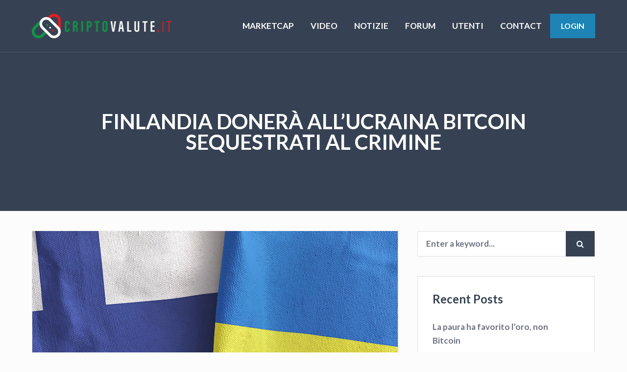

--- FILE ---
content_type: text/html; charset=UTF-8
request_url: https://criptovalute.it/finlandia-donera-allucraina-bitcoin-sequestrati-al-crimine/
body_size: 14888
content:
<!DOCTYPE html>
<html lang="en-US" class="no-js">

<head>
    <meta charset="UTF-8">
    <meta name="viewport" content="width=device-width, height=device-height, initial-scale=1.0, maximum-scale=1.0, user-scalable=no" />
    <link rel="profile" href="http://gmpg.org/xfn/11"> 
<title>Finlandia donerà all&#8217;Ucraina Bitcoin sequestrati al crimine &#8211; Criptovalute Italia</title>
<meta name='robots' content='max-image-preview:large' />
<link rel='dns-prefetch' href='//www.googletagmanager.com' />
<link rel='dns-prefetch' href='//fonts.googleapis.com' />
<link rel="alternate" type="application/rss+xml" title="Criptovalute Italia &raquo; Feed" href="https://criptovalute.it/feed/" />
<link rel="alternate" type="application/rss+xml" title="Criptovalute Italia &raquo; Comments Feed" href="https://criptovalute.it/comments/feed/" />
<link rel="alternate" type="application/rss+xml" title="Criptovalute Italia &raquo; Finlandia donerà all&#8217;Ucraina Bitcoin sequestrati al crimine Comments Feed" href="https://criptovalute.it/finlandia-donera-allucraina-bitcoin-sequestrati-al-crimine/feed/" />
<script type="text/javascript">
window._wpemojiSettings = {"baseUrl":"https:\/\/s.w.org\/images\/core\/emoji\/14.0.0\/72x72\/","ext":".png","svgUrl":"https:\/\/s.w.org\/images\/core\/emoji\/14.0.0\/svg\/","svgExt":".svg","source":{"concatemoji":"https:\/\/criptovalute.it\/wp-includes\/js\/wp-emoji-release.min.js?ver=6.2.8"}};
/*! This file is auto-generated */
!function(e,a,t){var n,r,o,i=a.createElement("canvas"),p=i.getContext&&i.getContext("2d");function s(e,t){p.clearRect(0,0,i.width,i.height),p.fillText(e,0,0);e=i.toDataURL();return p.clearRect(0,0,i.width,i.height),p.fillText(t,0,0),e===i.toDataURL()}function c(e){var t=a.createElement("script");t.src=e,t.defer=t.type="text/javascript",a.getElementsByTagName("head")[0].appendChild(t)}for(o=Array("flag","emoji"),t.supports={everything:!0,everythingExceptFlag:!0},r=0;r<o.length;r++)t.supports[o[r]]=function(e){if(p&&p.fillText)switch(p.textBaseline="top",p.font="600 32px Arial",e){case"flag":return s("\ud83c\udff3\ufe0f\u200d\u26a7\ufe0f","\ud83c\udff3\ufe0f\u200b\u26a7\ufe0f")?!1:!s("\ud83c\uddfa\ud83c\uddf3","\ud83c\uddfa\u200b\ud83c\uddf3")&&!s("\ud83c\udff4\udb40\udc67\udb40\udc62\udb40\udc65\udb40\udc6e\udb40\udc67\udb40\udc7f","\ud83c\udff4\u200b\udb40\udc67\u200b\udb40\udc62\u200b\udb40\udc65\u200b\udb40\udc6e\u200b\udb40\udc67\u200b\udb40\udc7f");case"emoji":return!s("\ud83e\udef1\ud83c\udffb\u200d\ud83e\udef2\ud83c\udfff","\ud83e\udef1\ud83c\udffb\u200b\ud83e\udef2\ud83c\udfff")}return!1}(o[r]),t.supports.everything=t.supports.everything&&t.supports[o[r]],"flag"!==o[r]&&(t.supports.everythingExceptFlag=t.supports.everythingExceptFlag&&t.supports[o[r]]);t.supports.everythingExceptFlag=t.supports.everythingExceptFlag&&!t.supports.flag,t.DOMReady=!1,t.readyCallback=function(){t.DOMReady=!0},t.supports.everything||(n=function(){t.readyCallback()},a.addEventListener?(a.addEventListener("DOMContentLoaded",n,!1),e.addEventListener("load",n,!1)):(e.attachEvent("onload",n),a.attachEvent("onreadystatechange",function(){"complete"===a.readyState&&t.readyCallback()})),(e=t.source||{}).concatemoji?c(e.concatemoji):e.wpemoji&&e.twemoji&&(c(e.twemoji),c(e.wpemoji)))}(window,document,window._wpemojiSettings);
</script>
<style type="text/css">
img.wp-smiley,
img.emoji {
	display: inline !important;
	border: none !important;
	box-shadow: none !important;
	height: 1em !important;
	width: 1em !important;
	margin: 0 0.07em !important;
	vertical-align: -0.1em !important;
	background: none !important;
	padding: 0 !important;
}
</style>
	<link rel='stylesheet' id='wp-block-library-css' href='https://criptovalute.it/wp-includes/css/dist/block-library/style.min.css?ver=6.2.8' type='text/css' media='all' />
<link rel='stylesheet' id='classic-theme-styles-css' href='https://criptovalute.it/wp-includes/css/classic-themes.min.css?ver=6.2.8' type='text/css' media='all' />
<style id='global-styles-inline-css' type='text/css'>
body{--wp--preset--color--black: #000000;--wp--preset--color--cyan-bluish-gray: #abb8c3;--wp--preset--color--white: #ffffff;--wp--preset--color--pale-pink: #f78da7;--wp--preset--color--vivid-red: #cf2e2e;--wp--preset--color--luminous-vivid-orange: #ff6900;--wp--preset--color--luminous-vivid-amber: #fcb900;--wp--preset--color--light-green-cyan: #7bdcb5;--wp--preset--color--vivid-green-cyan: #00d084;--wp--preset--color--pale-cyan-blue: #8ed1fc;--wp--preset--color--vivid-cyan-blue: #0693e3;--wp--preset--color--vivid-purple: #9b51e0;--wp--preset--gradient--vivid-cyan-blue-to-vivid-purple: linear-gradient(135deg,rgba(6,147,227,1) 0%,rgb(155,81,224) 100%);--wp--preset--gradient--light-green-cyan-to-vivid-green-cyan: linear-gradient(135deg,rgb(122,220,180) 0%,rgb(0,208,130) 100%);--wp--preset--gradient--luminous-vivid-amber-to-luminous-vivid-orange: linear-gradient(135deg,rgba(252,185,0,1) 0%,rgba(255,105,0,1) 100%);--wp--preset--gradient--luminous-vivid-orange-to-vivid-red: linear-gradient(135deg,rgba(255,105,0,1) 0%,rgb(207,46,46) 100%);--wp--preset--gradient--very-light-gray-to-cyan-bluish-gray: linear-gradient(135deg,rgb(238,238,238) 0%,rgb(169,184,195) 100%);--wp--preset--gradient--cool-to-warm-spectrum: linear-gradient(135deg,rgb(74,234,220) 0%,rgb(151,120,209) 20%,rgb(207,42,186) 40%,rgb(238,44,130) 60%,rgb(251,105,98) 80%,rgb(254,248,76) 100%);--wp--preset--gradient--blush-light-purple: linear-gradient(135deg,rgb(255,206,236) 0%,rgb(152,150,240) 100%);--wp--preset--gradient--blush-bordeaux: linear-gradient(135deg,rgb(254,205,165) 0%,rgb(254,45,45) 50%,rgb(107,0,62) 100%);--wp--preset--gradient--luminous-dusk: linear-gradient(135deg,rgb(255,203,112) 0%,rgb(199,81,192) 50%,rgb(65,88,208) 100%);--wp--preset--gradient--pale-ocean: linear-gradient(135deg,rgb(255,245,203) 0%,rgb(182,227,212) 50%,rgb(51,167,181) 100%);--wp--preset--gradient--electric-grass: linear-gradient(135deg,rgb(202,248,128) 0%,rgb(113,206,126) 100%);--wp--preset--gradient--midnight: linear-gradient(135deg,rgb(2,3,129) 0%,rgb(40,116,252) 100%);--wp--preset--duotone--dark-grayscale: url('#wp-duotone-dark-grayscale');--wp--preset--duotone--grayscale: url('#wp-duotone-grayscale');--wp--preset--duotone--purple-yellow: url('#wp-duotone-purple-yellow');--wp--preset--duotone--blue-red: url('#wp-duotone-blue-red');--wp--preset--duotone--midnight: url('#wp-duotone-midnight');--wp--preset--duotone--magenta-yellow: url('#wp-duotone-magenta-yellow');--wp--preset--duotone--purple-green: url('#wp-duotone-purple-green');--wp--preset--duotone--blue-orange: url('#wp-duotone-blue-orange');--wp--preset--font-size--small: 13px;--wp--preset--font-size--medium: 20px;--wp--preset--font-size--large: 36px;--wp--preset--font-size--x-large: 42px;--wp--preset--spacing--20: 0.44rem;--wp--preset--spacing--30: 0.67rem;--wp--preset--spacing--40: 1rem;--wp--preset--spacing--50: 1.5rem;--wp--preset--spacing--60: 2.25rem;--wp--preset--spacing--70: 3.38rem;--wp--preset--spacing--80: 5.06rem;--wp--preset--shadow--natural: 6px 6px 9px rgba(0, 0, 0, 0.2);--wp--preset--shadow--deep: 12px 12px 50px rgba(0, 0, 0, 0.4);--wp--preset--shadow--sharp: 6px 6px 0px rgba(0, 0, 0, 0.2);--wp--preset--shadow--outlined: 6px 6px 0px -3px rgba(255, 255, 255, 1), 6px 6px rgba(0, 0, 0, 1);--wp--preset--shadow--crisp: 6px 6px 0px rgba(0, 0, 0, 1);}:where(.is-layout-flex){gap: 0.5em;}body .is-layout-flow > .alignleft{float: left;margin-inline-start: 0;margin-inline-end: 2em;}body .is-layout-flow > .alignright{float: right;margin-inline-start: 2em;margin-inline-end: 0;}body .is-layout-flow > .aligncenter{margin-left: auto !important;margin-right: auto !important;}body .is-layout-constrained > .alignleft{float: left;margin-inline-start: 0;margin-inline-end: 2em;}body .is-layout-constrained > .alignright{float: right;margin-inline-start: 2em;margin-inline-end: 0;}body .is-layout-constrained > .aligncenter{margin-left: auto !important;margin-right: auto !important;}body .is-layout-constrained > :where(:not(.alignleft):not(.alignright):not(.alignfull)){max-width: var(--wp--style--global--content-size);margin-left: auto !important;margin-right: auto !important;}body .is-layout-constrained > .alignwide{max-width: var(--wp--style--global--wide-size);}body .is-layout-flex{display: flex;}body .is-layout-flex{flex-wrap: wrap;align-items: center;}body .is-layout-flex > *{margin: 0;}:where(.wp-block-columns.is-layout-flex){gap: 2em;}.has-black-color{color: var(--wp--preset--color--black) !important;}.has-cyan-bluish-gray-color{color: var(--wp--preset--color--cyan-bluish-gray) !important;}.has-white-color{color: var(--wp--preset--color--white) !important;}.has-pale-pink-color{color: var(--wp--preset--color--pale-pink) !important;}.has-vivid-red-color{color: var(--wp--preset--color--vivid-red) !important;}.has-luminous-vivid-orange-color{color: var(--wp--preset--color--luminous-vivid-orange) !important;}.has-luminous-vivid-amber-color{color: var(--wp--preset--color--luminous-vivid-amber) !important;}.has-light-green-cyan-color{color: var(--wp--preset--color--light-green-cyan) !important;}.has-vivid-green-cyan-color{color: var(--wp--preset--color--vivid-green-cyan) !important;}.has-pale-cyan-blue-color{color: var(--wp--preset--color--pale-cyan-blue) !important;}.has-vivid-cyan-blue-color{color: var(--wp--preset--color--vivid-cyan-blue) !important;}.has-vivid-purple-color{color: var(--wp--preset--color--vivid-purple) !important;}.has-black-background-color{background-color: var(--wp--preset--color--black) !important;}.has-cyan-bluish-gray-background-color{background-color: var(--wp--preset--color--cyan-bluish-gray) !important;}.has-white-background-color{background-color: var(--wp--preset--color--white) !important;}.has-pale-pink-background-color{background-color: var(--wp--preset--color--pale-pink) !important;}.has-vivid-red-background-color{background-color: var(--wp--preset--color--vivid-red) !important;}.has-luminous-vivid-orange-background-color{background-color: var(--wp--preset--color--luminous-vivid-orange) !important;}.has-luminous-vivid-amber-background-color{background-color: var(--wp--preset--color--luminous-vivid-amber) !important;}.has-light-green-cyan-background-color{background-color: var(--wp--preset--color--light-green-cyan) !important;}.has-vivid-green-cyan-background-color{background-color: var(--wp--preset--color--vivid-green-cyan) !important;}.has-pale-cyan-blue-background-color{background-color: var(--wp--preset--color--pale-cyan-blue) !important;}.has-vivid-cyan-blue-background-color{background-color: var(--wp--preset--color--vivid-cyan-blue) !important;}.has-vivid-purple-background-color{background-color: var(--wp--preset--color--vivid-purple) !important;}.has-black-border-color{border-color: var(--wp--preset--color--black) !important;}.has-cyan-bluish-gray-border-color{border-color: var(--wp--preset--color--cyan-bluish-gray) !important;}.has-white-border-color{border-color: var(--wp--preset--color--white) !important;}.has-pale-pink-border-color{border-color: var(--wp--preset--color--pale-pink) !important;}.has-vivid-red-border-color{border-color: var(--wp--preset--color--vivid-red) !important;}.has-luminous-vivid-orange-border-color{border-color: var(--wp--preset--color--luminous-vivid-orange) !important;}.has-luminous-vivid-amber-border-color{border-color: var(--wp--preset--color--luminous-vivid-amber) !important;}.has-light-green-cyan-border-color{border-color: var(--wp--preset--color--light-green-cyan) !important;}.has-vivid-green-cyan-border-color{border-color: var(--wp--preset--color--vivid-green-cyan) !important;}.has-pale-cyan-blue-border-color{border-color: var(--wp--preset--color--pale-cyan-blue) !important;}.has-vivid-cyan-blue-border-color{border-color: var(--wp--preset--color--vivid-cyan-blue) !important;}.has-vivid-purple-border-color{border-color: var(--wp--preset--color--vivid-purple) !important;}.has-vivid-cyan-blue-to-vivid-purple-gradient-background{background: var(--wp--preset--gradient--vivid-cyan-blue-to-vivid-purple) !important;}.has-light-green-cyan-to-vivid-green-cyan-gradient-background{background: var(--wp--preset--gradient--light-green-cyan-to-vivid-green-cyan) !important;}.has-luminous-vivid-amber-to-luminous-vivid-orange-gradient-background{background: var(--wp--preset--gradient--luminous-vivid-amber-to-luminous-vivid-orange) !important;}.has-luminous-vivid-orange-to-vivid-red-gradient-background{background: var(--wp--preset--gradient--luminous-vivid-orange-to-vivid-red) !important;}.has-very-light-gray-to-cyan-bluish-gray-gradient-background{background: var(--wp--preset--gradient--very-light-gray-to-cyan-bluish-gray) !important;}.has-cool-to-warm-spectrum-gradient-background{background: var(--wp--preset--gradient--cool-to-warm-spectrum) !important;}.has-blush-light-purple-gradient-background{background: var(--wp--preset--gradient--blush-light-purple) !important;}.has-blush-bordeaux-gradient-background{background: var(--wp--preset--gradient--blush-bordeaux) !important;}.has-luminous-dusk-gradient-background{background: var(--wp--preset--gradient--luminous-dusk) !important;}.has-pale-ocean-gradient-background{background: var(--wp--preset--gradient--pale-ocean) !important;}.has-electric-grass-gradient-background{background: var(--wp--preset--gradient--electric-grass) !important;}.has-midnight-gradient-background{background: var(--wp--preset--gradient--midnight) !important;}.has-small-font-size{font-size: var(--wp--preset--font-size--small) !important;}.has-medium-font-size{font-size: var(--wp--preset--font-size--medium) !important;}.has-large-font-size{font-size: var(--wp--preset--font-size--large) !important;}.has-x-large-font-size{font-size: var(--wp--preset--font-size--x-large) !important;}
.wp-block-navigation a:where(:not(.wp-element-button)){color: inherit;}
:where(.wp-block-columns.is-layout-flex){gap: 2em;}
.wp-block-pullquote{font-size: 1.5em;line-height: 1.6;}
</style>
<link rel='stylesheet' id='bbp-default-css' href='https://criptovalute.it/wp-content/themes/disputo/css/bbpress.min.css?ver=2.6.9' type='text/css' media='all' />
<link rel='stylesheet' id='contact-form-7-css' href='https://criptovalute.it/wp-content/plugins/contact-form-7/includes/css/styles.css?ver=5.7.7' type='text/css' media='all' />
<link rel='stylesheet' id='disputo-cpt-styles-css' href='https://criptovalute.it/wp-content/plugins/disputo-features/css/style.css?ver=1.0' type='text/css' media='all' />
<link rel='stylesheet' id='disputo-share-css' href='https://criptovalute.it/wp-content/plugins/disputo-features/css/rrssb.css?ver=1.0.0' type='text/css' media='all' />
<link rel='stylesheet' id='disputo-flags-css' href='https://criptovalute.it/wp-content/plugins/disputo-features/css/flags.css?ver=1.0.0' type='text/css' media='all' />
<link rel='stylesheet' id='sow-image-default-c67d20f9f743-css' href='https://criptovalute.it/wp-content/uploads/siteorigin-widgets/sow-image-default-c67d20f9f743.css?ver=6.2.8' type='text/css' media='all' />
<link rel='stylesheet' id='disputo_like_or_dislike-css' href='https://criptovalute.it/wp-content/plugins/disputo-rating-system/assets/css/style.css?ver=6.2.8' type='text/css' media='all' />
<link rel='stylesheet' id='disputo_like_or_dislike_comment-css' href='https://criptovalute.it/wp-content/plugins/disputo-rating-system/assets/css/style.css?ver=6.2.8' type='text/css' media='all' />
<link rel='stylesheet' id='disputo-bootstrap-css' href='https://criptovalute.it/wp-content/themes/disputo/css/bootstrap.css?ver=4.0.0' type='text/css' media='all' />
<link rel='stylesheet' id='disputo-style-css' href='https://criptovalute.it/wp-content/themes/disputo/style.css?ver=6.2.8' type='text/css' media='all' />
<style id='disputo-style-inline-css' type='text/css'>
.disputo-page-title {padding: 80px 0px 140px 0px;}@media only screen and (max-width: 1439px) {.disputo-page-title {padding: 40px 0px;}}.disputo-page-title.noboxed-title {padding: 80px 0px;}@media only screen and (max-width: 1439px) {.disputo-page-title.noboxed-title {padding: 40px 0px;}}a,h1 a,h2 a,h3 a,h4 a,h5 a,h6 a {color:#1d84b5;}a:hover,h1 a:hover,h2 a:hover,h3 a:hover,h4 a:hover,h5 a:hover,h6 a:hover {color:#7bb5cf;}
</style>
<link rel='stylesheet' id='disputo-font-css' href='//fonts.googleapis.com/css?family=Lato%3A400%2C400i%2C700&#038;subset=latin-ext&#038;ver=6.2.8' type='text/css' media='all' />
<link rel='stylesheet' id='fontawesome-css' href='https://criptovalute.it/wp-content/themes/disputo/css/fontawesome.css?ver=1.0.0' type='text/css' media='all' />
<link rel='stylesheet' id='slick-css' href='https://criptovalute.it/wp-content/themes/disputo/css/slick.css?ver=1.8.0' type='text/css' media='all' />
<link rel='stylesheet' id='child-style-css' href='https://criptovalute.it/wp-content/themes/disputo-child/style.css?ver=1.0' type='text/css' media='all' />
<link rel='stylesheet' id='coinmc-fontawesome-css' href='https://criptovalute.it/wp-content/plugins/coinpress/assets/public/css/fontawesome.min.css?ver=5.3.1' type='text/css' media='all' />
<link rel='stylesheet' id='coinmc-flatpickr-css' href='https://criptovalute.it/wp-content/plugins/coinpress/assets/public/css/flatpickr.min.css?ver=2.3.3' type='text/css' media='all' />
<link rel='stylesheet' id='coinmc-grid-css' href='https://criptovalute.it/wp-content/plugins/coinpress/assets/public/css/flexboxgrid.css?ver=2.3.3' type='text/css' media='all' />
<link rel='stylesheet' id='mcw-crypto-datatable-css' href='https://criptovalute.it/wp-content/plugins/coinpress/assets/public/css/jquery.dataTables.min.css?ver=1.10.18' type='text/css' media='all' />
<link rel='stylesheet' id='coinmc-crypto-table-css' href='https://criptovalute.it/wp-content/plugins/coinpress/assets/public/css/table.css?ver=2.3.3' type='text/css' media='all' />
<link rel='stylesheet' id='coinmc-tippy-css' href='https://criptovalute.it/wp-content/plugins/coinpress/assets/public/css/tippy.min.css?ver=3.0.6' type='text/css' media='all' />
<link rel='stylesheet' id='coinmc-crypto-css' href='https://criptovalute.it/wp-content/plugins/coinpress/assets/public/css/style.css?ver=2.3.3' type='text/css' media='all' />
<script type='text/javascript' src='https://criptovalute.it/wp-includes/js/jquery/jquery.min.js?ver=3.6.4' id='jquery-core-js'></script>
<script type='text/javascript' src='https://criptovalute.it/wp-includes/js/jquery/jquery-migrate.min.js?ver=3.4.0' id='jquery-migrate-js'></script>
<script type='text/javascript' src='https://criptovalute.it/wp-content/plugins/disputo-features/js/rrssb.min.js?ver=1.0.0' id='disputo-share-js'></script>
<!--[if lt IE 9]>
<script type='text/javascript' src='https://criptovalute.it/wp-content/themes/disputo/js/html5.js?ver=3.7.0' id='html5shiv-js'></script>
<![endif]-->
<script type='text/javascript' src='https://criptovalute.it/wp-includes/js/jquery/ui/core.min.js?ver=1.13.2' id='jquery-ui-core-js'></script>
<script type='text/javascript' src='https://criptovalute.it/wp-includes/js/jquery/ui/menu.min.js?ver=1.13.2' id='jquery-ui-menu-js'></script>
<script type='text/javascript' src='https://criptovalute.it/wp-includes/js/dist/vendor/wp-polyfill-inert.min.js?ver=3.1.2' id='wp-polyfill-inert-js'></script>
<script type='text/javascript' src='https://criptovalute.it/wp-includes/js/dist/vendor/regenerator-runtime.min.js?ver=0.13.11' id='regenerator-runtime-js'></script>
<script type='text/javascript' src='https://criptovalute.it/wp-includes/js/dist/vendor/wp-polyfill.min.js?ver=3.15.0' id='wp-polyfill-js'></script>
<script type='text/javascript' src='https://criptovalute.it/wp-includes/js/dist/dom-ready.min.js?ver=392bdd43726760d1f3ca' id='wp-dom-ready-js'></script>
<script type='text/javascript' src='https://criptovalute.it/wp-includes/js/dist/hooks.min.js?ver=4169d3cf8e8d95a3d6d5' id='wp-hooks-js'></script>
<script type='text/javascript' src='https://criptovalute.it/wp-includes/js/dist/i18n.min.js?ver=9e794f35a71bb98672ae' id='wp-i18n-js'></script>
<script type='text/javascript' id='wp-i18n-js-after'>
wp.i18n.setLocaleData( { 'text direction\u0004ltr': [ 'ltr' ] } );
</script>
<script type='text/javascript' src='https://criptovalute.it/wp-includes/js/dist/a11y.min.js?ver=ecce20f002eda4c19664' id='wp-a11y-js'></script>
<script type='text/javascript' id='jquery-ui-autocomplete-js-extra'>
/* <![CDATA[ */
var uiAutocompleteL10n = {"noResults":"No results found.","oneResult":"1 result found. Use up and down arrow keys to navigate.","manyResults":"%d results found. Use up and down arrow keys to navigate.","itemSelected":"Item selected."};
/* ]]> */
</script>
<script type='text/javascript' src='https://criptovalute.it/wp-includes/js/jquery/ui/autocomplete.min.js?ver=1.13.2' id='jquery-ui-autocomplete-js'></script>
<script type='text/javascript' id='disputo-autocomplete-js-extra'>
/* <![CDATA[ */
var DisputoAutocomplete = {"url":"https:\/\/criptovalute.it\/wp-admin\/admin-ajax.php"};
/* ]]> */
</script>
<script type='text/javascript' src='https://criptovalute.it/wp-content/themes/disputo/js/autocomplete.js?ver=1.0' id='disputo-autocomplete-js'></script>

<!-- Google Analytics snippet added by Site Kit -->
<script type='text/javascript' src='https://www.googletagmanager.com/gtag/js?id=UA-77128704-50' id='google_gtagjs-js' async></script>
<script type='text/javascript' id='google_gtagjs-js-after'>
window.dataLayer = window.dataLayer || [];function gtag(){dataLayer.push(arguments);}
gtag('set', 'linker', {"domains":["criptovalute.it"]} );
gtag("js", new Date());
gtag("set", "developer_id.dZTNiMT", true);
gtag("config", "UA-77128704-50", {"anonymize_ip":true});
</script>

<!-- End Google Analytics snippet added by Site Kit -->
<link rel="https://api.w.org/" href="https://criptovalute.it/wp-json/" /><link rel="alternate" type="application/json" href="https://criptovalute.it/wp-json/wp/v2/posts/14328" /><link rel="EditURI" type="application/rsd+xml" title="RSD" href="https://criptovalute.it/xmlrpc.php?rsd" />
<link rel="wlwmanifest" type="application/wlwmanifest+xml" href="https://criptovalute.it/wp-includes/wlwmanifest.xml" />
<meta name="generator" content="WordPress 6.2.8" />
<link rel="canonical" href="https://criptovalute.it/finlandia-donera-allucraina-bitcoin-sequestrati-al-crimine/" />
<link rel='shortlink' href='https://criptovalute.it/?p=14328' />
<link rel="alternate" type="application/json+oembed" href="https://criptovalute.it/wp-json/oembed/1.0/embed?url=https%3A%2F%2Fcriptovalute.it%2Ffinlandia-donera-allucraina-bitcoin-sequestrati-al-crimine%2F" />
<link rel="alternate" type="text/xml+oembed" href="https://criptovalute.it/wp-json/oembed/1.0/embed?url=https%3A%2F%2Fcriptovalute.it%2Ffinlandia-donera-allucraina-bitcoin-sequestrati-al-crimine%2F&#038;format=xml" />
<style type="text/css">
.feedzy-rss-link-icon:after {
	content: url("https://criptovalute.it/wp-content/plugins/feedzy-rss-feeds/img/external-link.png");
	margin-left: 3px;
}
</style>
		<meta name="generator" content="Site Kit by Google 1.105.0" /><style type="text/css">.recentcomments a{display:inline !important;padding:0 !important;margin:0 !important;}</style><style type="text/css" id="custom-background-css">
body.custom-background { background-color: #fcfcfc; }
</style>
	<style id="kirki-inline-styles">body{font-family:Lato;font-weight:400;line-height:1.7;color:#6b717e;}h1,h2,h3,h4,h5,.h1,.h2,.h3,.h4,.h5,.forum-titles,.topic-titles,.popover-header{font-family:Lato;font-weight:700;line-height:1.4;color:#364253;}/* latin-ext */
@font-face {
  font-family: 'Lato';
  font-style: normal;
  font-weight: 400;
  font-display: swap;
  src: url(https://criptovalute.it/wp-content/fonts/lato/font) format('woff');
  unicode-range: U+0100-02BA, U+02BD-02C5, U+02C7-02CC, U+02CE-02D7, U+02DD-02FF, U+0304, U+0308, U+0329, U+1D00-1DBF, U+1E00-1E9F, U+1EF2-1EFF, U+2020, U+20A0-20AB, U+20AD-20C0, U+2113, U+2C60-2C7F, U+A720-A7FF;
}
/* latin */
@font-face {
  font-family: 'Lato';
  font-style: normal;
  font-weight: 400;
  font-display: swap;
  src: url(https://criptovalute.it/wp-content/fonts/lato/font) format('woff');
  unicode-range: U+0000-00FF, U+0131, U+0152-0153, U+02BB-02BC, U+02C6, U+02DA, U+02DC, U+0304, U+0308, U+0329, U+2000-206F, U+20AC, U+2122, U+2191, U+2193, U+2212, U+2215, U+FEFF, U+FFFD;
}
/* latin-ext */
@font-face {
  font-family: 'Lato';
  font-style: normal;
  font-weight: 700;
  font-display: swap;
  src: url(https://criptovalute.it/wp-content/fonts/lato/font) format('woff');
  unicode-range: U+0100-02BA, U+02BD-02C5, U+02C7-02CC, U+02CE-02D7, U+02DD-02FF, U+0304, U+0308, U+0329, U+1D00-1DBF, U+1E00-1E9F, U+1EF2-1EFF, U+2020, U+20A0-20AB, U+20AD-20C0, U+2113, U+2C60-2C7F, U+A720-A7FF;
}
/* latin */
@font-face {
  font-family: 'Lato';
  font-style: normal;
  font-weight: 700;
  font-display: swap;
  src: url(https://criptovalute.it/wp-content/fonts/lato/font) format('woff');
  unicode-range: U+0000-00FF, U+0131, U+0152-0153, U+02BB-02BC, U+02C6, U+02DA, U+02DC, U+0304, U+0308, U+0329, U+2000-206F, U+20AC, U+2122, U+2191, U+2193, U+2212, U+2215, U+FEFF, U+FFFD;
}/* latin-ext */
@font-face {
  font-family: 'Lato';
  font-style: normal;
  font-weight: 400;
  font-display: swap;
  src: url(https://criptovalute.it/wp-content/fonts/lato/font) format('woff');
  unicode-range: U+0100-02BA, U+02BD-02C5, U+02C7-02CC, U+02CE-02D7, U+02DD-02FF, U+0304, U+0308, U+0329, U+1D00-1DBF, U+1E00-1E9F, U+1EF2-1EFF, U+2020, U+20A0-20AB, U+20AD-20C0, U+2113, U+2C60-2C7F, U+A720-A7FF;
}
/* latin */
@font-face {
  font-family: 'Lato';
  font-style: normal;
  font-weight: 400;
  font-display: swap;
  src: url(https://criptovalute.it/wp-content/fonts/lato/font) format('woff');
  unicode-range: U+0000-00FF, U+0131, U+0152-0153, U+02BB-02BC, U+02C6, U+02DA, U+02DC, U+0304, U+0308, U+0329, U+2000-206F, U+20AC, U+2122, U+2191, U+2193, U+2212, U+2215, U+FEFF, U+FFFD;
}
/* latin-ext */
@font-face {
  font-family: 'Lato';
  font-style: normal;
  font-weight: 700;
  font-display: swap;
  src: url(https://criptovalute.it/wp-content/fonts/lato/font) format('woff');
  unicode-range: U+0100-02BA, U+02BD-02C5, U+02C7-02CC, U+02CE-02D7, U+02DD-02FF, U+0304, U+0308, U+0329, U+1D00-1DBF, U+1E00-1E9F, U+1EF2-1EFF, U+2020, U+20A0-20AB, U+20AD-20C0, U+2113, U+2C60-2C7F, U+A720-A7FF;
}
/* latin */
@font-face {
  font-family: 'Lato';
  font-style: normal;
  font-weight: 700;
  font-display: swap;
  src: url(https://criptovalute.it/wp-content/fonts/lato/font) format('woff');
  unicode-range: U+0000-00FF, U+0131, U+0152-0153, U+02BB-02BC, U+02C6, U+02DA, U+02DC, U+0304, U+0308, U+0329, U+2000-206F, U+20AC, U+2122, U+2191, U+2193, U+2212, U+2215, U+FEFF, U+FFFD;
}/* latin-ext */
@font-face {
  font-family: 'Lato';
  font-style: normal;
  font-weight: 400;
  font-display: swap;
  src: url(https://criptovalute.it/wp-content/fonts/lato/font) format('woff');
  unicode-range: U+0100-02BA, U+02BD-02C5, U+02C7-02CC, U+02CE-02D7, U+02DD-02FF, U+0304, U+0308, U+0329, U+1D00-1DBF, U+1E00-1E9F, U+1EF2-1EFF, U+2020, U+20A0-20AB, U+20AD-20C0, U+2113, U+2C60-2C7F, U+A720-A7FF;
}
/* latin */
@font-face {
  font-family: 'Lato';
  font-style: normal;
  font-weight: 400;
  font-display: swap;
  src: url(https://criptovalute.it/wp-content/fonts/lato/font) format('woff');
  unicode-range: U+0000-00FF, U+0131, U+0152-0153, U+02BB-02BC, U+02C6, U+02DA, U+02DC, U+0304, U+0308, U+0329, U+2000-206F, U+20AC, U+2122, U+2191, U+2193, U+2212, U+2215, U+FEFF, U+FFFD;
}
/* latin-ext */
@font-face {
  font-family: 'Lato';
  font-style: normal;
  font-weight: 700;
  font-display: swap;
  src: url(https://criptovalute.it/wp-content/fonts/lato/font) format('woff');
  unicode-range: U+0100-02BA, U+02BD-02C5, U+02C7-02CC, U+02CE-02D7, U+02DD-02FF, U+0304, U+0308, U+0329, U+1D00-1DBF, U+1E00-1E9F, U+1EF2-1EFF, U+2020, U+20A0-20AB, U+20AD-20C0, U+2113, U+2C60-2C7F, U+A720-A7FF;
}
/* latin */
@font-face {
  font-family: 'Lato';
  font-style: normal;
  font-weight: 700;
  font-display: swap;
  src: url(https://criptovalute.it/wp-content/fonts/lato/font) format('woff');
  unicode-range: U+0000-00FF, U+0131, U+0152-0153, U+02BB-02BC, U+02C6, U+02DA, U+02DC, U+0304, U+0308, U+0329, U+2000-206F, U+20AC, U+2122, U+2191, U+2193, U+2212, U+2215, U+FEFF, U+FFFD;
}</style></head>

<body class="post-template-default single single-post postid-14328 single-format-standard custom-background wp-custom-logo disputo"><div id="header-wrapper">
    <header>
        <nav id="disputo-main-menu-wrapper" class="navbar navbar-expand-lg bg-transparent">
       <div class="container">
                      <a href="https://criptovalute.it/" class="navbar-brand" rel="home"><img width="1149" height="200" src="https://criptovalute.it/wp-content/uploads/2020/05/cropped-CriptoValute.png" class="custom-logo" alt="Criptovalute Italia" decoding="async" srcset="https://criptovalute.it/wp-content/uploads/2020/05/cropped-CriptoValute.png 1149w, https://criptovalute.it/wp-content/uploads/2020/05/cropped-CriptoValute-300x52.png 300w, https://criptovalute.it/wp-content/uploads/2020/05/cropped-CriptoValute-1024x178.png 1024w, https://criptovalute.it/wp-content/uploads/2020/05/cropped-CriptoValute-768x134.png 768w" sizes="(max-width: 1149px) 100vw, 1149px" /></a>                      <div class="navbar-toggler collapsed" role="button" data-toggle="collapse" data-target="#disputo-main-menu" aria-controls="disputo-main-menu" aria-expanded="false" aria-label="Toggle Navigation">
               <span class="fa fa-bars"></span> MENU           </div>
           <div id="disputo-main-menu" class="collapse navbar-collapse"><ul id="menu-main-menu" class="nav navbar-nav ml-auto"><li id="menu-item-1056" class="menu-item menu-item-type-post_type menu-item-object-page menu-item-1056 nav-item"><a href="https://criptovalute.it/marketcap/" class="nav-link">MARKETCAP</a></li>
<li id="menu-item-1482" class="menu-item menu-item-type-taxonomy menu-item-object-category menu-item-1482 nav-item"><a href="https://criptovalute.it/category/video/" class="nav-link">VIDEO</a></li>
<li id="menu-item-1481" class="menu-item menu-item-type-taxonomy menu-item-object-category current-post-ancestor current-menu-parent current-post-parent menu-item-1481 nav-item"><a href="https://criptovalute.it/category/notizie/" class="nav-link">NOTIZIE</a></li>
<li id="menu-item-1034" class="menu-item menu-item-type-post_type menu-item-object-page menu-item-1034 nav-item"><a href="https://criptovalute.it/forum/" class="nav-link">FORUM</a></li>
<li id="menu-item-627" class="menu-item menu-item-type-post_type menu-item-object-page menu-item-627 nav-item"><a href="https://criptovalute.it/users-3-column/" class="nav-link">UTENTI</a></li>
<li id="menu-item-292" class="menu-item menu-item-type-post_type menu-item-object-page menu-item-292 nav-item"><a href="https://criptovalute.it/contact/" class="nav-link">CONTACT</a></li>
</ul></div>           
                      <div id="disputo-header-btns">
                                 <div id="disputo-top-bar-login">
               <a id="disputo-top-bar-btn" href="https://criptovalute.it/wp-login.php" class="btn btn-info">
                   Login               </a>
           </div>
                                 </div>
           <div class="clear"></div>
       </div>
</nav>    </header>
    <div id="disputo-page-title-img" data-img=""></div>
 
            <div class="disputo-page-title noboxed-title">
        <div class="container">
        <h1>Finlandia donerà all&#8217;Ucraina Bitcoin sequestrati al crimine</h1> 
                </div>
    </div>
    </div>
<main class="disputo-main-container">
    <div class="container">
    <div id="disputo-main-inner" class=" nomargin noboxed">
        <div class="disputo-page-left "> 
        <article class="disputo-post-content"> 
    
     
<div class="disputo-featured-img">
    <img src="https://criptovalute.it/wp-content/uploads/2022/04/adobestock-397925951-min-XeJqKI.jpeg" alt="Finlandia donerà all&#8217;Ucraina Bitcoin sequestrati al crimine" />
</div>
 
    
<div class="disputo-post-content-inner">   
<p> <br />
Il governo finlandese ha riferito che donerà all&#8217;Ucraina i bitcoin (BTC) sequestrati dalle operazioni criminali, per sostenere gli sforzi di guerra ucraini contro l&#8217;invasione russa.<br />
Secondo il media finlandese Helsingin Sanomat, il governo finlandese ha accumulato 1.981 BTC (78 milioni di dollari). Le monete sono state sequestrate dai funzionari doganali finlandesi in &#8220;indagini relative a&#8221; crimini come &#8220;droga e traffico di droga&#8221;&#8230;.Continua a Leggere: Finlandia donerà all&#8217;Ucraina Bitcoin sequestrati al crimine</p>
<p><a href="https://it.cryptonews.com/news/finland-set-donate-bitcoin-seized-from-criminals-ukraine-report-it.htm">Continua a leggere&#8230;</a></p><div class="clearfix"></div> 
 
<div class="disputo-container-vote"><div class="disputo-container-vote-inner"><div class="disputo-container-like"><input type="hidden" value="14328" /><div class="disputo-p-like 14328  icon-thumbs-up-1"><span  class="disputo-p-like-counter 14328">0</span></div></div><div class="disputo-container-dislike"><input type="hidden" value="14328" /><div class="disputo-p-dislike 14328  icon-thumbs-down-1"><span class="disputo-p-dislike-counter 14328">0</span></div></div></div></div>  
    <div id="disputo-share-buttons" class="disputo-share-buttons">
<ul class="rrssb-buttons">
        
        <li class="rrssb-email">
        <a href="mailto:?Subject=Finlandia%20doner%C3%A0%20all%26%238217%3BUcraina%20Bitcoin%20sequestrati%20al%20crimine&amp;body=https://criptovalute.it/finlandia-donera-allucraina-bitcoin-sequestrati-al-crimine/">
            <span class="rrssb-icon">
            <svg xmlns="http://www.w3.org/2000/svg" width="24" height="24" viewBox="0 0 24 24"><path d="M21.386 2.614H2.614A2.345 2.345 0 0 0 .279 4.961l-.01 14.078a2.353 2.353 0 0 0 2.346 2.347h18.771a2.354 2.354 0 0 0 2.347-2.347V4.961a2.356 2.356 0 0 0-2.347-2.347zm0 4.694L12 13.174 2.614 7.308V4.961L12 10.827l9.386-5.866v2.347z"/></svg>
          </span>
            <span class="rrssb-text">Email</span>
        </a>
    </li>
      
        
        <li class="rrssb-facebook">
        <a href="https://www.facebook.com/sharer/sharer.php?u=https://criptovalute.it/finlandia-donera-allucraina-bitcoin-sequestrati-al-crimine/" class="popup">
            <span class="rrssb-icon">
            <svg xmlns="http://www.w3.org/2000/svg" viewBox="0 0 29 29"><path d="M26.4 0H2.6C1.714 0 0 1.715 0 2.6v23.8c0 .884 1.715 2.6 2.6 2.6h12.393V17.988h-3.996v-3.98h3.997v-3.062c0-3.746 2.835-5.97 6.177-5.97 1.6 0 2.444.173 2.845.226v3.792H21.18c-1.817 0-2.156.9-2.156 2.168v2.847h5.045l-.66 3.978h-4.386V29H26.4c.884 0 2.6-1.716 2.6-2.6V2.6c0-.885-1.716-2.6-2.6-2.6z"/></svg>
          </span>
            <span class="rrssb-text">Facebook</span>
        </a>
    </li>
      
        
        <li class="rrssb-twitter">
        <a href="https://twitter.com/intent/tweet?text=https://criptovalute.it/finlandia-donera-allucraina-bitcoin-sequestrati-al-crimine/" class="popup">
            <span class="rrssb-icon">
            <svg xmlns="http://www.w3.org/2000/svg" viewBox="0 0 28 28"><path d="M24.253 8.756C24.69 17.08 18.297 24.182 9.97 24.62a15.093 15.093 0 0 1-8.86-2.32c2.702.18 5.375-.648 7.507-2.32a5.417 5.417 0 0 1-4.49-3.64c.802.13 1.62.077 2.4-.154a5.416 5.416 0 0 1-4.412-5.11 5.43 5.43 0 0 0 2.168.387A5.416 5.416 0 0 1 2.89 4.498a15.09 15.09 0 0 0 10.913 5.573 5.185 5.185 0 0 1 3.434-6.48 5.18 5.18 0 0 1 5.546 1.682 9.076 9.076 0 0 0 3.33-1.317 5.038 5.038 0 0 1-2.4 2.942 9.068 9.068 0 0 0 3.02-.85 5.05 5.05 0 0 1-2.48 2.71z"/></svg>
          </span>
            <span class="rrssb-text">Twitter</span>
        </a>
    </li>
      
        
        <li class="rrssb-linkedin">
        <a href="http://www.linkedin.com/shareArticle?mini=true&amp;url=https://criptovalute.it/finlandia-donera-allucraina-bitcoin-sequestrati-al-crimine/" class="popup">
            <span class="rrssb-icon">
            <svg xmlns="http://www.w3.org/2000/svg" viewBox="0 0 28 28"><path d="M25.424 15.887v8.447h-4.896v-7.882c0-1.98-.71-3.33-2.48-3.33-1.354 0-2.158.91-2.514 1.802-.13.315-.162.753-.162 1.194v8.216h-4.9s.067-13.35 0-14.73h4.9v2.087c-.01.017-.023.033-.033.05h.032v-.05c.65-1.002 1.812-2.435 4.414-2.435 3.222 0 5.638 2.106 5.638 6.632zM5.348 2.5c-1.676 0-2.772 1.093-2.772 2.54 0 1.42 1.066 2.538 2.717 2.546h.032c1.71 0 2.77-1.132 2.77-2.546C8.056 3.593 7.02 2.5 5.344 2.5h.005zm-2.48 21.834h4.896V9.604H2.867v14.73z"/></svg>
          </span>
            <span class="rrssb-text">Linkedin</span>
        </a>
    </li>
      
        
        <li class="rrssb-tumblr">
        <a href="http://tumblr.com/share/link?url=https://criptovalute.it/finlandia-donera-allucraina-bitcoin-sequestrati-al-crimine/&name=Finlandia%20doner%C3%A0%20all%26%238217%3BUcraina%20Bitcoin%20sequestrati%20al%20crimine" class="popup">
          <span class="rrssb-icon">
            <svg xmlns="http://www.w3.org/2000/svg" viewBox="0 0 28 28"><path d="M18.02 21.842c-2.03.052-2.422-1.396-2.44-2.446v-7.294h4.73V7.874H15.6V1.592h-3.714s-.167.053-.182.186c-.218 1.935-1.144 5.33-4.988 6.688v3.637h2.927v7.677c0 2.8 1.7 6.7 7.3 6.6 1.863-.03 3.934-.795 4.392-1.453l-1.22-3.54c-.52.213-1.415.413-2.115.455z"/></svg>
          </span>
          <span class="rrssb-text">Tumblr</span>
        </a>
    </li>
      
        
        <li class="rrssb-reddit">
        <a href="http://www.reddit.com/submit?url=https://criptovalute.it/finlandia-donera-allucraina-bitcoin-sequestrati-al-crimine/&title=Finlandia%20doner%C3%A0%20all%26%238217%3BUcraina%20Bitcoin%20sequestrati%20al%20crimine">
          <span class="rrssb-icon">
            <svg xmlns="http://www.w3.org/2000/svg" viewBox="0 0 28 28"><path d="M11.794 15.316c0-1.03-.835-1.895-1.866-1.895-1.03 0-1.893.866-1.893 1.896s.863 1.9 1.9 1.9c1.023-.016 1.865-.916 1.865-1.9zM18.1 13.422c-1.03 0-1.895.864-1.895 1.895 0 1 .9 1.9 1.9 1.865 1.03 0 1.87-.836 1.87-1.865-.006-1.017-.875-1.917-1.875-1.895zM17.527 19.79c-.678.68-1.826 1.007-3.514 1.007h-.03c-1.686 0-2.834-.328-3.51-1.005a.677.677 0 0 0-.958 0c-.264.265-.264.7 0 1 .943.9 2.4 1.4 4.5 1.402.005 0 0 0 0 0 .005 0 0 0 0 0 2.066 0 3.527-.46 4.47-1.402a.678.678 0 0 0 .002-.958c-.267-.334-.688-.334-.988-.043z"/><path d="M27.707 13.267a3.24 3.24 0 0 0-3.236-3.237c-.792 0-1.517.287-2.08.76-2.04-1.294-4.647-2.068-7.44-2.218l1.484-4.69 4.062.955c.07 1.4 1.3 2.6 2.7 2.555a2.696 2.696 0 0 0 2.695-2.695C25.88 3.2 24.7 2 23.2 2c-1.06 0-1.98.616-2.42 1.508l-4.633-1.09a.683.683 0 0 0-.803.454l-1.793 5.7C10.55 8.6 7.7 9.4 5.6 10.75c-.594-.45-1.3-.75-2.1-.72-1.785 0-3.237 1.45-3.237 3.2 0 1.1.6 2.1 1.4 2.69-.04.27-.06.55-.06.83 0 2.3 1.3 4.4 3.7 5.9 2.298 1.5 5.3 2.3 8.6 2.325 3.227 0 6.27-.825 8.57-2.325 2.387-1.56 3.7-3.66 3.7-5.917 0-.26-.016-.514-.05-.768.965-.465 1.577-1.565 1.577-2.698zm-4.52-9.912c.74 0 1.3.6 1.3 1.3a1.34 1.34 0 0 1-2.683 0c.04-.655.596-1.255 1.396-1.3zM1.646 13.3c0-1.038.845-1.882 1.883-1.882.31 0 .6.1.9.21-1.05.867-1.813 1.86-2.26 2.9-.338-.328-.57-.728-.57-1.26zm20.126 8.27c-2.082 1.357-4.863 2.105-7.83 2.105-2.968 0-5.748-.748-7.83-2.105-1.99-1.3-3.087-3-3.087-4.782 0-1.784 1.097-3.484 3.088-4.784 2.08-1.358 4.86-2.106 7.828-2.106 2.967 0 5.7.7 7.8 2.106 1.99 1.3 3.1 3 3.1 4.784C24.86 18.6 23.8 20.3 21.8 21.57zm4.014-6.97c-.432-1.084-1.19-2.095-2.244-2.977.273-.156.59-.245.928-.245 1.036 0 1.9.8 1.9 1.9a2.073 2.073 0 0 1-.57 1.327z"/></svg>
          </span>
          <span class="rrssb-text">Reddit</span>
        </a>
    </li>
      
        
        <li class="rrssb-pinterest">
        <a href="http://pinterest.com/pin/create/button/?url=https://criptovalute.it/finlandia-donera-allucraina-bitcoin-sequestrati-al-crimine/&amp;media=https://criptovalute.it/wp-content/uploads/2022/04/adobestock-397925951-min-XeJqKI.jpeg&amp;description=Finlandia%20doner%C3%A0%20all%26%238217%3BUcraina%20Bitcoin%20sequestrati%20al%20crimine" class="popup">
          <span class="rrssb-icon">
            <svg xmlns="http://www.w3.org/2000/svg" viewBox="0 0 28 28"><path d="M14.02 1.57c-7.06 0-12.784 5.723-12.784 12.785S6.96 27.14 14.02 27.14c7.062 0 12.786-5.725 12.786-12.785 0-7.06-5.724-12.785-12.785-12.785zm1.24 17.085c-1.16-.09-1.648-.666-2.558-1.22-.5 2.627-1.113 5.146-2.925 6.46-.56-3.972.822-6.952 1.462-10.117-1.094-1.84.13-5.545 2.437-4.632 2.837 1.123-2.458 6.842 1.1 7.557 3.71.744 5.226-6.44 2.924-8.775-3.324-3.374-9.677-.077-8.896 4.754.19 1.178 1.408 1.538.49 3.168-2.13-.472-2.764-2.15-2.683-4.388.132-3.662 3.292-6.227 6.46-6.582 4.008-.448 7.772 1.474 8.29 5.24.58 4.254-1.815 8.864-6.1 8.532v.003z"/></svg>
          </span>
          <span class="rrssb-text">Pinterest</span>
        </a>
    </li>
      
        
</ul>
</div>    </div> 
        
    <div class="disputo-meta">
        <div class="disputo-meta-date">
            <i class="fa fa-clock-o"></i>April 28, 2022        </div>
         
        <div class="disputo-meta-category">
            <i class="fa fa-folder-open"></i><a href="https://criptovalute.it/category/notizie/" rel="category tag">Notizie</a>        </div> 
                    </div>   
    </article> 
            
<div class="disputo-author-box">
    <div class="disputo-author-row">
        <div class="disputo-author-avatar">
            <a href="https://criptovalute.it/author/cryptonews/">
            <img alt='' src='https://secure.gravatar.com/avatar/ef309dbfa7fa1cfd090e93085da55d5c?s=100&#038;d=mm&#038;r=g' srcset='https://secure.gravatar.com/avatar/ef309dbfa7fa1cfd090e93085da55d5c?s=200&#038;d=mm&#038;r=g 2x' class='avatar avatar-100 photo' height='100' width='100' loading='lazy' decoding='async'/>            </a>
        </div>
        <div class="disputo-author-meta">
                <h3><a href="https://criptovalute.it/author/cryptonews/">Cryptonews</a></h3>
            <div class="disputo-author-desc">
                            </div>
            <div class="disputo-author-menu">
              
            
            <div class="disputo-author-links">
                                <a class="btn btn-sm btn-primary" href="https://criptovalute.it/users/cryptonews/">
                View Profile                </a>
                                <a class="btn btn-sm btn-primary" href="https://criptovalute.it/author/cryptonews/">
                View all posts by Cryptonews                </a>
            </div>
            </div>
        </div>
    </div>
</div>            
<div id="disputo-comments-wrapper">
     
  
<div id="disputo_comment_form" class="disputo_comment_form">   
        	<div id="respond" class="comment-respond">
		<h3>Leave a Reply<span class="disputo_cancel"><a rel="nofollow" id="cancel-comment-reply-link" href="/finlandia-donera-allucraina-bitcoin-sequestrati-al-crimine/#respond" style="display:none;">Cancel reply</a></span></h3><form action="https://criptovalute.it/wp-comments-post.php" method="post" id="commentform" class="comment-form"><p class="comment-notes"><span id="email-notes">Your email address will not be published.</span> <span class="required-field-message">Required fields are marked <span class="required">*</span></span></p><p class="comment-form-comment"><label for="comment">Comment <span class="required">*</span></label> <textarea id="comment" name="comment" cols="45" rows="8" maxlength="65525" required="required"></textarea></p><p class="comment-form-author"><label for="author">Name <span class="required">*</span></label> <input id="author" name="author" type="text" value="" size="30" maxlength="245" autocomplete="name" required="required" /></p>
<p class="comment-form-email"><label for="email">Email <span class="required">*</span></label> <input id="email" name="email" type="text" value="" size="30" maxlength="100" aria-describedby="email-notes" autocomplete="email" required="required" /></p>
<p class="comment-form-url"><label for="url">Website</label> <input id="url" name="url" type="text" value="" size="30" maxlength="200" autocomplete="url" /></p>
<p class="comment-form-cookies-consent"><input id="wp-comment-cookies-consent" name="wp-comment-cookies-consent" type="checkbox" value="yes" /> <label for="wp-comment-cookies-consent">Save my name, email, and website in this browser for the next time I comment.</label></p>
<p class="form-submit"><input name="submit" type="submit" id="submit" class="btn btn-primary" value="Post Comment" /> <input type='hidden' name='comment_post_ID' value='14328' id='comment_post_ID' />
<input type='hidden' name='comment_parent' id='comment_parent' value='0' />
</p></form>	</div><!-- #respond -->
	</div>    
</div>    
        </div>      
                <aside class="disputo-page-right">
            <div id="search-2" class="widget_search disputo-sidebar-box"> 
<form role="search" method="get" action="https://criptovalute.it/">
    <div class="input-group">
    <input type="text" class="form-control" placeholder="Enter a keyword..." name="s" />
        <div class="input-group-append"> 
            <button type="submit" class="btn btn-primary"><i class="fa fa-search"></i></button>
                            <input type="hidden" name="post_type" value="post" /> 
                    </div>
    </div>
</form></div>
		<div id="recent-posts-2" class="widget_recent_entries disputo-sidebar-box">
		<h5 class="disputo-widget-title"><span>Recent Posts</span></h5>
		<ul>
											<li>
					<a href="https://criptovalute.it/la-paura-ha-favorito-loro-non-bitcoin/">La paura ha favorito l&#8217;oro, non Bitcoin</a>
									</li>
											<li>
					<a href="https://criptovalute.it/perche-loro-e-vulnerabile-sopra-4-600/">Perché l&#8217;oro è vulnerabile sopra 4.600$</a>
									</li>
											<li>
					<a href="https://criptovalute.it/loro-ha-replicato-la-bolla-di-bitcoin-del-2017/">L&#8217;oro ha replicato la bolla di Bitcoin del 2017?</a>
									</li>
											<li>
					<a href="https://criptovalute.it/la-capitalizzazione-reale-di-bitcoin-e-10-volte-piu-piccola/">La capitalizzazione reale di Bitcoin è 10 volte più piccola</a>
									</li>
											<li>
					<a href="https://criptovalute.it/%f0%9f%9a%a8-panico-totale-game-over-definitivo-%f0%9f%9a%a8-morning-w-crypto-bitcoin-altcoins-time-sensitive/">🚨 PANICO TOTALE: GAME OVER DEFINITIVO? 🚨 MORNING w/CRYPTO: BITCOIN / ALTCOINS [time sensitive]</a>
									</li>
					</ul>

		</div><div id="recent-comments-2" class="widget_recent_comments disputo-sidebar-box"><h5 class="disputo-widget-title"><span>Recent Comments</span></h5><ul id="recentcomments"></ul></div><div id="disputo-list-1" class="widget_disputo-list disputo-sidebar-box"><div
			
			class="so-widget-disputo-list so-widget-disputo-list-base"
			
		>
<div class="disputo-widget-title">
    <h5><span>Popular Posts</span></h5>
</div>

<div class="disputo-post-list-wrapper">
            <div class="disputo-post-list">
                        <div class="disputo-post-list-left">
            <a href="https://criptovalute.it/la-capitalizzazione-reale-di-bitcoin-e-10-volte-piu-piccola/">
                <img src="https://criptovalute.it/wp-content/uploads/2026/01/hqdefault-sjf2WY-150x150.jpeg" alt="La capitalizzazione reale di Bitcoin è 10 volte più piccola" />   
            </a>
        </div>
                <div class="disputo-post-list-right">
            <p><a href="https://criptovalute.it/la-capitalizzazione-reale-di-bitcoin-e-10-volte-piu-piccola/">La capitalizzazione reale di Bitcoin è 10 volte più piccola</a></p>  
                        <div class="disputo-post-list-info">
            <i class="fa fa-clock-o"></i><a href="https://criptovalute.it/la-capitalizzazione-reale-di-bitcoin-e-10-volte-piu-piccola/">January 30, 2026</a>
            </div>    
                    </div>
    </div>
            <div class="disputo-post-list">
                        <div class="disputo-post-list-left">
            <a href="https://criptovalute.it/bitcoin-cosa-aspettarsi-dopo-il-crollo-cryptomonday-news-w16-21/">
                <img src="https://criptovalute.it/wp-content/uploads/2021/04/hqdefault-WxVpH5-150x150.jpeg" alt="BITCOIN cosa aspettarsi dopo il &#8220;Crollo&#8221;? &#8211; CryptoMonday NEWS w16/&#8217;21" />   
            </a>
        </div>
                <div class="disputo-post-list-right">
            <p><a href="https://criptovalute.it/bitcoin-cosa-aspettarsi-dopo-il-crollo-cryptomonday-news-w16-21/">BITCOIN cosa aspettarsi dopo il &#8220;Crollo&#8221;? &#8211; CryptoMonday NEWS w16/&#8217;21</a></p>  
                        <div class="disputo-post-list-info">
            <i class="fa fa-clock-o"></i><a href="https://criptovalute.it/bitcoin-cosa-aspettarsi-dopo-il-crollo-cryptomonday-news-w16-21/">April 19, 2021</a>
            </div>    
                    </div>
    </div>
            <div class="disputo-post-list">
                        <div class="disputo-post-list-left">
            <a href="https://criptovalute.it/bitcoin-e-ora-il-piano-b-del-mondo/">
                <img src="https://criptovalute.it/wp-content/uploads/2021/04/hqdefault-rOcP6y-150x150.jpeg" alt="BITCOIN è ora il Piano B del Mondo" />   
            </a>
        </div>
                <div class="disputo-post-list-right">
            <p><a href="https://criptovalute.it/bitcoin-e-ora-il-piano-b-del-mondo/">BITCOIN è ora il Piano B del Mondo</a></p>  
                        <div class="disputo-post-list-info">
            <i class="fa fa-clock-o"></i><a href="https://criptovalute.it/bitcoin-e-ora-il-piano-b-del-mondo/">April 16, 2021</a>
            </div>    
                    </div>
    </div>
            <div class="disputo-post-list">
                        <div class="disputo-post-list-left">
            <a href="https://criptovalute.it/coinbase-coin-sul-nasdaq-e-le-crypto-volano/">
                <img src="https://criptovalute.it/wp-content/uploads/2021/04/hqdefault-IvBIHS-150x150.jpeg" alt="COINBASE COIN sul NASDAQ e le CRYPTO volano!" />   
            </a>
        </div>
                <div class="disputo-post-list-right">
            <p><a href="https://criptovalute.it/coinbase-coin-sul-nasdaq-e-le-crypto-volano/">COINBASE COIN sul NASDAQ e le CRYPTO volano!</a></p>  
                        <div class="disputo-post-list-info">
            <i class="fa fa-clock-o"></i><a href="https://criptovalute.it/coinbase-coin-sul-nasdaq-e-le-crypto-volano/">April 14, 2021</a>
            </div>    
                    </div>
    </div>
            <div class="disputo-post-list">
                        <div class="disputo-post-list-left">
            <a href="https://criptovalute.it/come-ottenere-mex-token-gratis-su-elrond-%f0%9f%91%80/">
                <img src="https://criptovalute.it/wp-content/uploads/2021/04/hqdefault-mkJnys-150x150.jpeg" alt="Come ottenere MEX Token GRATIS su Elrond ?" />   
            </a>
        </div>
                <div class="disputo-post-list-right">
            <p><a href="https://criptovalute.it/come-ottenere-mex-token-gratis-su-elrond-%f0%9f%91%80/">Come ottenere MEX Token GRATIS su Elrond ?</a></p>  
                        <div class="disputo-post-list-info">
            <i class="fa fa-clock-o"></i><a href="https://criptovalute.it/come-ottenere-mex-token-gratis-su-elrond-%f0%9f%91%80/">April 13, 2021</a>
            </div>    
                    </div>
    </div>
     
</div>
</div></div><div id="categories-3" class="widget_categories disputo-sidebar-box"><h5 class="disputo-widget-title"><span>Categories</span></h5>
			<ul>
					<li class="cat-item cat-item-1"><a href="https://criptovalute.it/category/analisi/">Analisi</a> <span class="badge badge-primary">2,192</span>
</li>
	<li class="cat-item cat-item-64"><a href="https://criptovalute.it/category/notizie/">Notizie</a> <span class="badge badge-primary">9,578</span>
</li>
	<li class="cat-item cat-item-59"><a href="https://criptovalute.it/category/video/">Video</a> <span class="badge badge-primary">8,387</span>
</li>
			</ul>

			</div><div id="sow-image-1" class="widget_sow-image disputo-sidebar-box"><div
			
			class="so-widget-sow-image so-widget-sow-image-default-c67d20f9f743"
			
		>

<div class="sow-image-container">
			<a href="#"
					>
			<img src="https://criptovalute.it/wp-content/uploads/2018/03/sidebar-banner.jpg" width="600" height="421" srcset="https://criptovalute.it/wp-content/uploads/2018/03/sidebar-banner.jpg 600w, https://criptovalute.it/wp-content/uploads/2018/03/sidebar-banner-300x211.jpg 300w" sizes="(max-width: 600px) 100vw, 600px" alt="Banner" 		class="so-widget-image"/>
	</a></div>

</div></div><div id="disputo-list-2" class="widget_disputo-list disputo-sidebar-box"><div
			
			class="so-widget-disputo-list so-widget-disputo-list-base"
			
		>
<div class="disputo-widget-title">
    <h5><span>Forums</span></h5>
</div>

<div class="disputo-post-list-wrapper">
            <div class="disputo-post-list">
                        <div class="disputo-post-list-left">
            <a href="https://criptovalute.it/forum/bitcoin-altcoin/">
                <img src="https://criptovalute.it/wp-content/uploads/2018/03/bitcoin-altcoin-150x150.jpg" alt="Bitcoin e altre criptovalute" />   
            </a>
        </div>
                <div class="disputo-post-list-right">
            <p><a href="https://criptovalute.it/forum/bitcoin-altcoin/">Bitcoin e altre criptovalute</a></p>  
                        <div class="disputo-post-list-meta">
            <span>
                Topics: <strong>3</strong>
            </span>   
            <span>
            Replies: <strong>0</strong>
            </span>
            </div>
                    </div>
    </div>
            <div class="disputo-post-list">
                        <div class="disputo-post-list-left">
            <a href="https://criptovalute.it/forum/dapps/">
                <img src="https://criptovalute.it/wp-content/uploads/2020/05/dapps-150x150.jpg" alt="DAPPS" />   
            </a>
        </div>
                <div class="disputo-post-list-right">
            <p><a href="https://criptovalute.it/forum/dapps/">DAPPS</a></p>  
                        <div class="disputo-post-list-meta">
            <span>
                Topics: <strong>0</strong>
            </span>   
            <span>
            Replies: <strong>0</strong>
            </span>
            </div>
                    </div>
    </div>
            <div class="disputo-post-list">
                        <div class="disputo-post-list-left">
            <a href="https://criptovalute.it/forum/passive-income/">
                <img src="https://criptovalute.it/wp-content/uploads/2020/05/passive-income-150x150.jpg" alt="Passive Income" />   
            </a>
        </div>
                <div class="disputo-post-list-right">
            <p><a href="https://criptovalute.it/forum/passive-income/">Passive Income</a></p>  
                        <div class="disputo-post-list-meta">
            <span>
                Topics: <strong>1</strong>
            </span>   
            <span>
            Replies: <strong>1</strong>
            </span>
            </div>
                    </div>
    </div>
            <div class="disputo-post-list">
                        <div class="disputo-post-list-left">
            <a href="https://criptovalute.it/forum/trading-speculation/">
                <img src="https://criptovalute.it/wp-content/uploads/2018/03/speculazioni-criptovalute-150x150.jpg" alt="Trading e speculation" />   
            </a>
        </div>
                <div class="disputo-post-list-right">
            <p><a href="https://criptovalute.it/forum/trading-speculation/">Trading e speculation</a></p>  
                        <div class="disputo-post-list-meta">
            <span>
                Topics: <strong>2</strong>
            </span>   
            <span>
            Replies: <strong>1</strong>
            </span>
            </div>
                    </div>
    </div>
     
</div>
</div></div>        </aside>
        <div class="clearfix"></div>
            </div>
    </div>
</main>
<div class="clearfix"></div>
<div class="clearfix"></div>
<footer id="disputo-footer">
        <div class="container">
        <div id="footer-widgets">
            <div id="siteorigin-panels-builder-1" class="widget_siteorigin-panels-builder disputo-footer-box"><div id="pl-w5ac05ffd891d4"  class="panel-layout" ><div id="pg-w5ac05ffd891d4-0"  class="panel-grid panel-no-style" ><div id="pgc-w5ac05ffd891d4-0-0"  class="panel-grid-cell" >
		<div id="panel-w5ac05ffd891d4-0-0-0" class="so-panel widget widget_recent-posts widget_recent_entries panel-first-child panel-last-child" data-index="0" >
		<h3 class="widget-title">Recent Posts</h3>
		<ul>
											<li>
					<a href="https://criptovalute.it/la-paura-ha-favorito-loro-non-bitcoin/">La paura ha favorito l&#8217;oro, non Bitcoin</a>
											<span class="post-date">January 30, 2026</span>
									</li>
											<li>
					<a href="https://criptovalute.it/perche-loro-e-vulnerabile-sopra-4-600/">Perché l&#8217;oro è vulnerabile sopra 4.600$</a>
											<span class="post-date">January 30, 2026</span>
									</li>
											<li>
					<a href="https://criptovalute.it/loro-ha-replicato-la-bolla-di-bitcoin-del-2017/">L&#8217;oro ha replicato la bolla di Bitcoin del 2017?</a>
											<span class="post-date">January 30, 2026</span>
									</li>
											<li>
					<a href="https://criptovalute.it/la-capitalizzazione-reale-di-bitcoin-e-10-volte-piu-piccola/">La capitalizzazione reale di Bitcoin è 10 volte più piccola</a>
											<span class="post-date">January 30, 2026</span>
									</li>
											<li>
					<a href="https://criptovalute.it/%f0%9f%9a%a8-panico-totale-game-over-definitivo-%f0%9f%9a%a8-morning-w-crypto-bitcoin-altcoins-time-sensitive/">🚨 PANICO TOTALE: GAME OVER DEFINITIVO? 🚨 MORNING w/CRYPTO: BITCOIN / ALTCOINS [time sensitive]</a>
											<span class="post-date">January 30, 2026</span>
									</li>
					</ul>

		</div></div><div id="pgc-w5ac05ffd891d4-0-1"  class="panel-grid-cell" ><div id="panel-w5ac05ffd891d4-0-1-0" class="so-panel widget widget_bbp_topics_widget widget_display_topics panel-first-child panel-last-child" data-index="1" ><h3 class="widget-title">Popular Topics</h3>
		<ul class="bbp-topics-widget popular">

			
				<li>
					<a class="bbp-forum-title" href="https://criptovalute.it/topic/indicatore-hash-ribbons/">Indicatore Hash Ribbons</a>

					
					
						<div>5 years, 4 months ago</div>

					
				</li>

			
				<li>
					<a class="bbp-forum-title" href="https://criptovalute.it/topic/staking-usdt-con-interessi-del-12-annui-con-tidex/">Staking USDT con interessi del 12% annui con Tidex</a>

					
					
						<div>3 years, 9 months ago</div>

					
				</li>

			
				<li>
					<a class="bbp-forum-title" href="https://criptovalute.it/topic/autobot-nft-e-cripto-in-pre-lancio/">Autobot NFT e Cripto in Pre lancio</a>

					
					
						<div>3 years, 8 months ago</div>

					
				</li>

			
				<li>
					<a class="bbp-forum-title" href="https://criptovalute.it/topic/free-followers-net/">free followers net</a>

					
					
						<div>1 year, 9 months ago</div>

					
				</li>

			
				<li>
					<a class="bbp-forum-title" href="https://criptovalute.it/topic/%d0%bf%d1%81%d0%b8%d1%85%d0%be%d0%bb%d0%be%d0%b3%d0%b8%d1%87%d0%b5%d1%81%d0%ba%d0%b0%d1%8f-%d0%bf%d0%be%d0%bc%d0%be%d1%89%d1%8c-%d0%bf%d1%80%d0%b8-%d0%bf%d0%be%d1%85%d1%83%d0%b4%d0%b5%d0%bd%d0%b8/">Психологическая помощь при похудении</a>

					
					
						<div>1 year, 9 months ago</div>

					
				</li>

			
		</ul>

		</div></div><div id="pgc-w5ac05ffd891d4-0-2"  class="panel-grid-cell" ><div id="panel-w5ac05ffd891d4-0-2-0" class="so-panel widget widget_bbp_replies_widget widget_display_replies panel-first-child panel-last-child" data-index="2" ><h3 class="widget-title">Recent Replies</h3>
		<ul class="bbp-replies-widget">

			
				<li>

					<a class="bbp-reply-topic-title" href="https://criptovalute.it/topic/staking-usdt-con-interessi-del-12-annui-con-tidex/#post-14153" title="hey">Staking USDT con interessi del 12% annui con Tidex</a> <time datetime="2022-04-20 08:38:45">3 years, 9 months ago</time>
				</li>

			
				<li>

					<a class="bbp-reply-topic-title" href="https://criptovalute.it/topic/indicatore-hash-ribbons/#post-2256" title="very nice">Indicatore Hash Ribbons</a> <time datetime="2020-09-16 06:04:44">5 years, 4 months ago</time>
				</li>

			
		</ul>

		</div></div><div id="pgc-w5ac05ffd891d4-0-3"  class="panel-grid-cell" ><div id="panel-w5ac05ffd891d4-0-3-0" class="so-panel widget widget_bbp_search_widget widget_display_search panel-first-child" data-index="3" >
<form role="search" method="get" action="https://criptovalute.it/search/">
	<div class="input-group">
		<input type="hidden" name="action" value="bbp-search-request" />
		<input tabindex="101" type="text" value="" name="bbp_search" class="form-control" placeholder="Search Forums..." />
        <div class="input-group-append"> 
            <button type="submit" class="btn btn-primary"><i class="fa fa-search"></i></button>
        </div>
	</div>
</form>
</div><div id="panel-w5ac05ffd891d4-0-3-1" class="so-panel widget widget_tag_cloud" data-index="4" ><h3 class="widget-title">Blog Categories</h3><div class="tagcloud"><a href="https://criptovalute.it/category/notizie/" class="tag-cloud-link tag-link-64 tag-link-position-1" style="font-size: 14px;">Notizie<span class="disputo-tag-count">9578</span></a>
<a href="https://criptovalute.it/category/video/" class="tag-cloud-link tag-link-59 tag-link-position-2" style="font-size: 14px;">Video<span class="disputo-tag-count">8387</span></a>
<a href="https://criptovalute.it/category/analisi/" class="tag-cloud-link tag-link-1 tag-link-position-3" style="font-size: 14px;">Analisi<span class="disputo-tag-count">2192</span></a></div>
</div><div id="panel-w5ac05ffd891d4-0-3-2" class="so-panel widget panel-last-child" data-index="5" ></div></div></div></div></div>        </div>
    </div>
      
    <div id="disputo-footer-bottom">
        <div class="container">
            <div class="row align-items-center">
                <div class="col-12 col-lg-7">
                                        Made with love by <a href="http://www.egemenerd.com">Egemenerd</a>                                    </div>
                <div class="col-12 col-lg-5">
                               
<ul class="disputo-social-icons">
    <li data-toggle="tooltip" data-placement="top" title="Go to Top"><a id="disputo-go-to-top" href="#"><i class="fa fa-arrow-up"></i></a></li>
</ul>
                </div>
            </div>
        </div>
    </div>
    <div class="clearfix"></div>
</footer>
                <style type="text/css" media="all"
                       id="siteorigin-panels-layouts-footer">/* Layout w5ac05ffd891d4 */ #pgc-w5ac05ffd891d4-0-0 { width:27.9639%;width:calc(27.9639% - ( 0.72036082474227 * 60px ) ) } #pgc-w5ac05ffd891d4-0-1 { width:22.0361%;width:calc(22.0361% - ( 0.77963917525773 * 60px ) ) } #pgc-w5ac05ffd891d4-0-2 { width:21.9716%;width:calc(21.9716% - ( 0.78028350515464 * 60px ) ) } #pgc-w5ac05ffd891d4-0-3 { width:28.0284%;width:calc(28.0284% - ( 0.71971649484536 * 60px ) ) } #pl-w5ac05ffd891d4 .so-panel { margin-bottom:30px } #pl-w5ac05ffd891d4 .so-panel:last-of-type { margin-bottom:0px } #pg-w5ac05ffd891d4-0.panel-has-style > .panel-row-style, #pg-w5ac05ffd891d4-0.panel-no-style { -webkit-align-items:flex-start;align-items:flex-start } @media (max-width:780px){ #pg-w5ac05ffd891d4-0.panel-no-style, #pg-w5ac05ffd891d4-0.panel-has-style > .panel-row-style, #pg-w5ac05ffd891d4-0 { -webkit-flex-direction:column;-ms-flex-direction:column;flex-direction:column } #pg-w5ac05ffd891d4-0 > .panel-grid-cell , #pg-w5ac05ffd891d4-0 > .panel-row-style > .panel-grid-cell { width:100%;margin-right:0 } #pgc-w5ac05ffd891d4-0-0 , #pgc-w5ac05ffd891d4-0-1 , #pgc-w5ac05ffd891d4-0-2 { margin-bottom:30px } #pl-w5ac05ffd891d4 .panel-grid-cell { padding:0 } #pl-w5ac05ffd891d4 .panel-grid .panel-grid-cell-empty { display:none } #pl-w5ac05ffd891d4 .panel-grid .panel-grid-cell-mobile-last { margin-bottom:0px }  } </style><link rel='stylesheet' id='siteorigin-panels-front-css' href='https://criptovalute.it/wp-content/plugins/siteorigin-panels/css/front-flex.min.css?ver=2.25.0' type='text/css' media='all' />
<script type='text/javascript' src='https://criptovalute.it/wp-content/plugins/contact-form-7/includes/swv/js/index.js?ver=5.7.7' id='swv-js'></script>
<script type='text/javascript' id='contact-form-7-js-extra'>
/* <![CDATA[ */
var wpcf7 = {"api":{"root":"https:\/\/criptovalute.it\/wp-json\/","namespace":"contact-form-7\/v1"}};
/* ]]> */
</script>
<script type='text/javascript' src='https://criptovalute.it/wp-content/plugins/contact-form-7/includes/js/index.js?ver=5.7.7' id='contact-form-7-js'></script>
<script type='text/javascript' id='disputo_login_js-js-extra'>
/* <![CDATA[ */
var disputo_login = {"text":"You must be logged in to vote."};
/* ]]> */
</script>
<script type='text/javascript' src='https://criptovalute.it/wp-content/plugins/disputo-rating-system/assets/js/login.js?ver=1.0' id='disputo_login_js-js'></script>
<script type='text/javascript' id='disputo_login_comment_js-js-extra'>
/* <![CDATA[ */
var disputo_login_comment = {"text":"You must be logged in to vote."};
/* ]]> */
</script>
<script type='text/javascript' src='https://criptovalute.it/wp-content/plugins/disputo-rating-system/assets/js/login-comments.js?ver=1.0' id='disputo_login_comment_js-js'></script>
<script type='text/javascript' src='https://criptovalute.it/wp-content/themes/disputo/js/bootstrap.min.js?ver=4.0.0' id='disputo-bootstrap-js'></script>
<script type='text/javascript' src='https://criptovalute.it/wp-content/themes/disputo/js/salvattore.min.js?ver=1.1' id='salvattore-js'></script>
<script type='text/javascript' src='https://criptovalute.it/wp-content/themes/disputo/js/slick/slick.min.js?ver=1.8.0' id='slick-js'></script>
<script type='text/javascript' src='https://criptovalute.it/wp-includes/js/comment-reply.min.js?ver=6.2.8' id='comment-reply-js'></script>
<script type='text/javascript' src='https://criptovalute.it/wp-content/themes/disputo/js/quote.js?ver=1.0.0' id='disputo-quote-js'></script>
<script type='text/javascript' id='disputo-custom-js-extra'>
/* <![CDATA[ */
var disputo_dropdown_vars = {"disputo_wp_editor":"1","disputo_dropdown_align":"dropdown-menu-left","disputo_dropdown_align_2":"dropdown-menu-right"};
/* ]]> */
</script>
<script type='text/javascript' src='https://criptovalute.it/wp-content/themes/disputo/js/custom.js?ver=3.0' id='disputo-custom-js'></script>
<script type='text/javascript' src='https://criptovalute.it/wp-content/plugins/coinpress/assets/public/js/vendor.min.js?ver=2.3.3' id='coinmc-vendor-js'></script>
<script type='text/javascript' id='coinmc-common-js-extra'>
/* <![CDATA[ */
var coinmc = {"url":"https:\/\/criptovalute.it\/wp-content\/plugins\/coinpress\/","ajax_url":"https:\/\/criptovalute.it\/wp-admin\/admin-ajax.php","currency_format":{"USD":{"iso":"USD","symbol":"$","position":"{symbol}{space}{price}","thousands_sep":",","decimals_sep":".","decimals":"2"},"EUR":{"iso":"EUR","symbol":"\u20ac","position":"{price}{space}{symbol}","thousands_sep":".","decimals_sep":",","decimals":"2"},"INR":{"iso":"INR","symbol":"\u20b9","position":"{symbol}{space}{price}","thousands_sep":",","decimals_sep":".","decimals":"2"}},"default_currency_format":{"iso":"USD","symbol":"","position":"{symbol}{price}","thousands_sep":",","decimals_sep":".","decimals":"2"},"text":{"addtowatchlist":"Add to Watchlist","removefromwatchlist":"Remove from Watchlist","buynow":"Buy Now","sellnow":"Sell Now","emptytable":"No Results Found","pageinfo":"Showing %s - %s of %s coins","lengthmenu":"Rows per page:","nextbtn":"Next","prevbtn":"Prev","periods":{"hour":"Hour","day":"Day","week":"Week","month":"Month","year":"Year","all":"All"},"price":"Price","volume":"Volume","months":["Jan","Feb","Mar","Apr","May","Jun","Jul","Aug","Sep","Oct","Nov","Dec"],"tooltip":["Price","High","Low","Open","Close","Volume"],"date":"dd mm yy"},"watchlistConfig":{"user":false,"user_based":true,"coins":false}};
/* ]]> */
</script>
<script type='text/javascript' src='https://criptovalute.it/wp-content/plugins/coinpress/assets/public/js/common.min.js?ver=2.3.3' id='coinmc-common-js'></script>
</body>
</html>